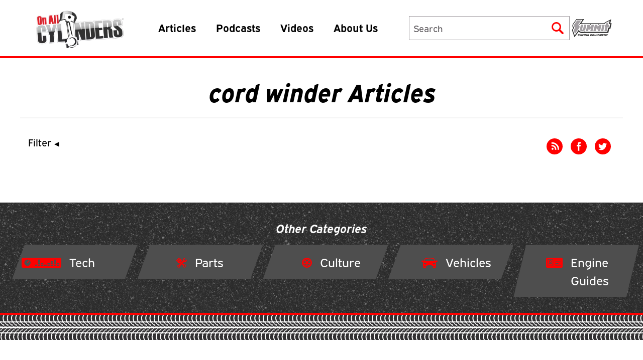

--- FILE ---
content_type: text/css
request_url: https://www.onallcylinders.com/wp-content/plugins/portfolio-slideshow-pro/css/portfolio-slideshow.min.css?ver=1.8.7
body_size: 1610
content:
@font-face{font-family:'IcoMoonRegular';src:url('icomoon-webfont.eot');src:url('icomoon-webfont.eot?#iefix') format('embedded-opentype'),url('icomoon-webfont.woff') format('woff'),url('icomoon-webfont.ttf') format('truetype'),url('icomoon-webfont.svg#IcoMoonRegular') format('svg');font-weight:normal;font-style:normal}.slideshow-wrapper{display:block;margin:0 0 10px 0}
.showloader .slideshow-content,.showloader .slideshow-nav,.showloader .pager{visibility:hidden}.clearfix:after{visibility:hidden;display:block;font-size:0;content:" ";clear:both;height:0}* html .clearfix{zoom:1}*:first-child+html .clearfix{zoom:1}.slideshow-wrapper .inactive{opacity:.2;filter:alpha(opacity=0);cursor:default}.slideshow-wrapper p{margin:10px 0!important}.slideshow-content img{margin:0!important;border:none!important;padding:0!important;max-width:none!important -webkit-transition:none!important;-moz-transition:none!important;-o-transition:none!important;transition:none!important}
.fluid .slideshow-content img{max-width:100%!important;width:auto;height:auto}.portfolio-slideshow{margin:10px 0 0;z-index:1!important;clear:both}.centered .portfolio-slideshow{margin:10px auto 0;text-align:center}.centered .meta-content{text-align:center}.slideshow-meta,.meta-content{width:100%!important}.slideshow-content{width:100%}.slideshow-content{margin:0 0 7px 0}.slideshow-nav{margin-top:5px;overflow:visible;line-height:15px;height:17px}.centered .slideshow-nav{margin-left:auto;margin-right:auto;text-align:center;width:100%}
.graphical .psp-icon,.pscarousel .psp-icon,.bullets .psp-icon{margin-right:10px;line-height:1.2em;display:inline;vertical-align:middle;color:#888}.graphical .psp-icon:before,.pscarousel .psp-icon:before,.bullets .psp-icon:before{font-family:'IcoMoonRegular';margin-right:5px;content:attr(data-icon)}.graphical .psp-icon:hover,.pscarousel .psp-icon:hover,.bullets .psp-icon:hover{opacity:.7;filter:alpha(opacity = 70)}.graphical .psp-icon-replace,.pscarousel .psp-icon-replace,.bullets .psp-icon-replace{text-indent:-9999px;overflow:hidden;display:inline-block;position:relative;min-width:1em}
.graphical .psp-icon-replace:before,.pscarousel .psp-icon-replace:before,.bullets .psp-icon-replace:before{position:absolute;left:0;top:0;text-indent:0}.slideshow-wrapper .thumb-toggles a{display:none}.slideshow-wrapper a.show.active,.slideshow-wrapper a.hide.active{display:inline-block}.graphical .psp-toggle{width:20px;font-size:17px;margin-top:-1px}.graphical .activate-fullscreen{font-size:13px;margin:-5px 20px 0 10px}.graphical a{-webkit-transition:opacity .2s linear;-moz-transition:opacity .2s linear;-o-transition:opacity .2s linear;transition:opacity .2s linear}
.graphical a:hover{text-decoration:none!important}.pscarousel .psp-icon{font-size:18px;-webkit-transform:scaleY(1.3);-moz-transform:scaleY(1.3);-ms-transform:scaleY(1.3);-o-transform:scaleY(1.3);transform:scaleY(1.3)}.bullets .psp-icon{font-size:36px}.pager{clear:both}.bullets{margin-top:10px}.slideshow-nav a{text-decoration:none;color:#444}.slideshow-nav a:hover,.slideshow-nav a:focus{text-decoration:underline}.slideshow-nav a.pause,.slideshow-nav a.play,.slideshow-nav a.restart,.slideshow-nav a.new{margin:0 20px 0 0}
.slideshow-nav.graphical{line-height:.8em;height:16px}.slideshow-nav a.slideshow-prev{margin:0 10px 0 0}.slideshow-nav a.slideshow-next{margin:0 20px 0 10px}.slideshow-wrapper .not-first{display:none}.slideshow-wrapper .pscarousel img{border:none!important;padding:0!important;margin:0!important;max-width:none!important}.slideshow-wrapper .pager img{opacity:.5;filter:alpha(opacity=50);display:inline;clear:none;float:left}.slideshow-wrapper .pager img.activeSlide{opacity:1;filter:alpha(opacity=100)}
.slideshow-wrapper .pager img:hover{cursor:pointer}.slideshow-wrapper.centered .pager{overflow:hidden}.slideshow-wrapper.centered .psthumbs .pager{display:inline-block}.slideshow-wrapper .psthumbs .pager.proportional img{float:none}.slideshow-wrapper.centered .psthumbs .pager div{float:left}.slideshow-wrapper.centered.psp-ie .psthumbs .pager.proportional{width:100%}.slideshow-wrapper.centered .psthumbs .pager.proportional div{float:none}.slideshow-wrapper.centered .bullets,.slideshow-wrapper.centered .numbers{position:relative;float:left;left:50%}
.slideshow-wrapper.centered .psp-titles{text-align:center}.psp-no-click a{cursor:default}.slideshow-wrapper .numbers{margin-top:5px}.slideshow-wrapper .numbers a{height:20px;padding:0;margin:0 10px 0 0;text-decoration:none}.slideshow-wrapper.centered .numbers a{float:left;position:relative;right:50%}.slideshow-wrapper .numbers a.activeSlide{text-decoration:underline}.psp-titles{margin:0}.psp-titles li{list-style-type:none;display:inline-block;margin-right:10px}.psp-titles a{text-decoration:none;color:#444}
.psp-titles a.activeSlide{text-decoration:underline}.slideshow-wrapper .bullets{margin-left:-14px}.slideshow-wrapper.centered .bullets{margin-left:0}.bullets .bullet{display:block;float:left;margin:0 -10px 5px 0;height:12px;line-height:12px;padding:0}.slideshow-wrapper .bullet:last-child{margin-right:0}.slideshow-wrapper.centered .bullet{position:relative;right:50%}.bullets .activeSlide{opacity:.6;filter:alpha(opacity = 60)}.slideshow-wrapper .toggle-thumbs{display:none}.slideshow-wrapper.toggle-open .toggle-thumbs{display:block}
.psthumbs{display:table;width:100%;margin:15px auto 0}.centered .psthumbs{text-align:center;width:auto}.psthumbs .pager div{display:table-cell;display:inline}.psthumbs img{vertical-align:middle}.slideshow-info{font-size:.9em;margin-left:20px}.psp-ie .slideshow-info{line-height:1.3em}.graphical a.inactive:hover{opacity:.2 filter:alpha(opacity = 20)}.graphical .sep{display:none}.hidden{visibility:hidden}.scrollable{position:relative;margin:-10px 0 0 0;overflow:hidden;float:left}.pscarousel{margin:10px 0}
.pscarousel .navi{display:none}.centered .pscarousel{margin:10px auto 0;position:relative}.scrollable .items{width:20000em!important;position:absolute}.scrollable .items div{float:left}a.browse{text-decoration:none;cursor:pointer;-webkit-transition:opacity .2s linear;-moz-transition:opacity .2s linear;-o-transition:opacity .2s linear;transition:opacity .2s linear}.deactivated .browse{visibility:hidden}.ps-prev.browse{float:left;margin:0;padding:0;left:-21px}.ps-prev.browse.disabled,.ps-next.disabled{visibility:hidden}
.ps-next.browse{float:right;left:32px;margin:0;text-align:left}.fancygrid.toggle-open .slideshow-content,.fancygrid.toggle-open .slideshow-nav{display:none}.fancygrid.toggle-open .toggle-thumbs{display:block!important}.fancygrid.toggle-open .slideshow-meta{display:none}.fancygrid .pager img{opacity:1!important;filter:alpha(opacity=100)!important;float:none}.popup-viewer{font-family:Helvetica,sans-serif;font-size:13px;color:#444;margin:15px 25px}.ps-text-nav .activate-fullscreen{margin-left:15px}
.pager-left .portfolio-slideshow{clear:none;display:inline-block;width:500px!important}.pager-left .psthumbs{width:170px;float:left;display:inline}.pager-left .psthumbs img{width:70px}div.ps-caption-content{display:none!important}.fluid .ps-video-wrapper{position:relative;padding-bottom:56.25%;padding-top:30px;height:0;overflow:hidden}.fluid .ps-video-wrapper iframe,.fluid .ps-video-wrapper object,.fluid .ps-video-wrapper embed{position:absolute;top:0;left:0;width:100%;height:100%}

--- FILE ---
content_type: image/svg+xml
request_url: https://www.onallcylinders.com/wp-content/uploads/2022/07/20/onallcylinders-footer-logo.svg
body_size: 60464
content:
<?xml version="1.0" encoding="UTF-8"?> <svg xmlns="http://www.w3.org/2000/svg" xmlns:xlink="http://www.w3.org/1999/xlink" width="444" height="173" viewBox="0 0 444 173"><defs><clipPath id="clip-path"><rect id="Rectangle_211" data-name="Rectangle 211" width="444" height="173" transform="translate(949 356)" fill="#fff" stroke="#707070" stroke-width="1"></rect></clipPath><pattern id="pattern" preserveAspectRatio="none" width="100%" height="100%" viewBox="0 0 753 374"><image width="753" height="374" xlink:href="[data-uri]"></image></pattern></defs><g id="Logo-DesktopFooter" transform="translate(-949 -356)" clip-path="url(#clip-path)"><rect id="OAC_logowslogan" width="428" height="213" transform="translate(956 356)" fill="url(#pattern)"></rect></g></svg> 

--- FILE ---
content_type: image/svg+xml
request_url: https://www.onallcylinders.com/wp-content/themes/onallcylinders/public/images/Icon-Share-Facebook.svg
body_size: 195
content:
<svg xmlns="http://www.w3.org/2000/svg" width="48" height="48" viewBox="0 0 48 48">
  <g id="Icon-Share-Facebook" transform="translate(-138.741)">
    <path id="Path_305" data-name="Path 305" d="M186.741,24a24,24,0,1,1-24-24,24,24,0,0,1,24,24" fill="red"/>
    <path id="Path_306" data-name="Path 306" d="M168.31,24h-3.544V36.994h-4.809V24h-3.291V19.528h3.291V16.913a7.392,7.392,0,0,1,1.1-4.43q1.1-1.477,4.134-1.477h3.544v4.472h-2.194q-1.18,0-1.476.422a2.594,2.594,0,0,0-.3,1.434v2.194h4.05Z" fill="#fff"/>
  </g>
</svg>


--- FILE ---
content_type: image/svg+xml
request_url: https://www.onallcylinders.com/wp-content/themes/onallcylinders/public/images/engine-guides-mask.svg
body_size: 578
content:
<svg xmlns="http://www.w3.org/2000/svg" xmlns:xlink="http://www.w3.org/1999/xlink" width="33.108193" height="20" viewBox="0 0 52.695 31.832"><clipPath><rect data-name="Rectangle 77" width="52.695" height="31.832" fill="currentColor"/></clipPath><path data-name="Path 97" d="M7.1,21.552A11.855,11.855,0,0,1,14.989,18.7a11.855,11.855,0,0,1,7.88,2.848V7.887H7.1ZM11.934,10.9a4.208,4.208,0,0,1,3.055-1.323c.091,0,.181,0,.272.008a4.19,4.19,0,0,1-.272,8.372c-.09,0-.181,0-.272-.008A4.19,4.19,0,0,1,11.934,10.9" transform="translate(-1.297 -1.44)" fill="currentColor"/><path data-name="Path 98" d="M15.032,22.749a10.277,10.277,0,0,0-7.543,3.046.579.579,0,0,0-.151.4v3.16H22.726V26.177a.543.543,0,0,0-.143-.374,10.27,10.27,0,0,0-7.551-3.055" transform="translate(-1.34 -4.154)" fill="currentColor"/><path data-name="Path 99" d="M15.971,17.168a2.7,2.7,0,0,0,2.87-2.869,2.73,2.73,0,0,0-2.514-2.515c-.057,0-.123,0-.182,0a2.7,2.7,0,0,0-2.688,2.875,2.729,2.729,0,0,0,2.514,2.514" transform="translate(-2.456 -2.151)" fill="currentColor"/><path data-name="Path 100" d="M48.359,0H4.336A4.336,4.336,0,0,0,0,4.337V27.495a4.337,4.337,0,0,0,4.336,4.337H48.359A4.337,4.337,0,0,0,52.7,27.495V4.337A4.336,4.336,0,0,0,48.359,0M30.471,17.363h8.112a.832.832,0,1,1,0,1.664H30.471a.832.832,0,0,1,0-1.664m-.832-4.622a.832.832,0,0,1,.832-.832H45.447a.832.832,0,1,1,0,1.664H30.471a.832.832,0,0,1-.832-.832M22.722,25.624v.56a.347.347,0,0,1-.342.35H5.006a.347.347,0,0,1-.343-.35V22.942a.534.534,0,0,1-.007-.062V5.873A.574.574,0,0,1,5.231,5.3H22.147a.575.575,0,0,1,.575.575V25.624ZM46.7,24.688H30.471a.832.832,0,1,1,0-1.663H46.7a.832.832,0,1,1,0,1.663m0-16.569H30.471a.832.832,0,0,1,0-1.664H46.7a.832.832,0,0,1,0,1.664" transform="translate(0 0)" fill="currentColor"/></svg>
